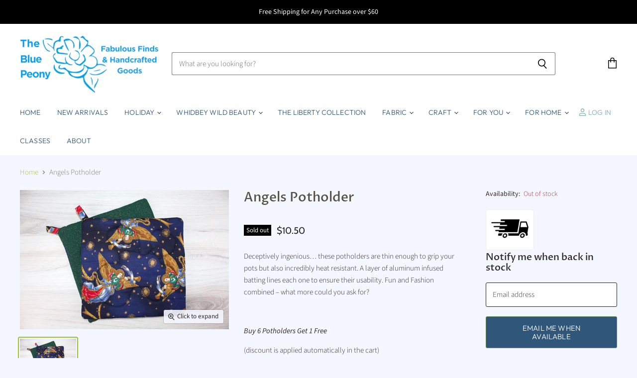

--- FILE ---
content_type: text/html; charset=utf-8
request_url: https://thebluepeony.com/collections/all/products/angels-potholder?view=_recently-viewed
body_size: 2204
content:
















  

  
  
  
  
  
  
  
  











<li
  class="productgrid--item  imagestyle--natural        product-recently-viewed-card  show-actions--mobile"
  data-product-item
  
    data-recently-viewed-card
  
>
  

  
  

<script type="application/json" data-product-data>
    {"id":5796437426337,"title":"Angels Potholder","handle":"angels-potholder","description":"\u003cp\u003eDeceptively ingenious… these potholders are thin enough to grip your pots but also incredibly heat resistant. A layer of aluminum infused batting lines each one to ensure their usability. Fun and Fashion combined – what more could you ask for?\u003c\/p\u003e\n\u003cp\u003e\u003cbr\u003e\u003c\/p\u003e\n\u003cp\u003e\u003cb\u003e\u003ci\u003eBuy 6 Potholders Get 1 Free\u003c\/i\u003e\u003c\/b\u003e \u003c\/p\u003e\n\u003cp\u003e(discount is applied automatically in the cart)\u003c\/p\u003e\n\u003cp\u003e \u003c\/p\u003e\n\u003cp\u003e\u003cb\u003ePotholders are sold individually\u003c\/b\u003e and are handmade so design may be slightly different on each one. \u003c\/p\u003e\n\u003cp\u003eMachine Wash \/ Tumble Dry\u003c\/p\u003e\n\u003cp\u003eMade in USA\u003c\/p\u003e\n\u003cp\u003e100% Cotton Exterior\u003c\/p\u003e","published_at":"2022-09-17T11:51:13-07:00","created_at":"2020-10-20T14:24:21-07:00","vendor":"The Blue Peony","type":"Pot Holder","tags":["Category_Pot Holder","Color_Blue","Department_Kitchen","Size_Traditional (Square)","Theme_Christmas"],"price":1050,"price_min":1050,"price_max":1050,"available":false,"price_varies":false,"compare_at_price":null,"compare_at_price_min":0,"compare_at_price_max":0,"compare_at_price_varies":false,"variants":[{"id":36738665775265,"title":"Default Title","option1":"Default Title","option2":null,"option3":null,"sku":"","requires_shipping":true,"taxable":true,"featured_image":null,"available":false,"name":"Angels Potholder","public_title":null,"options":["Default Title"],"price":1050,"weight":34,"compare_at_price":null,"inventory_quantity":0,"inventory_management":"shopify","inventory_policy":"deny","barcode":"65775265","requires_selling_plan":false,"selling_plan_allocations":[]}],"images":["\/\/thebluepeony.com\/cdn\/shop\/products\/IMG_1493.jpg?v=1605719152"],"featured_image":"\/\/thebluepeony.com\/cdn\/shop\/products\/IMG_1493.jpg?v=1605719152","options":["Title"],"media":[{"alt":"Angels Potholder-The Blue Peony-Category_Pot Holder,Color_Blue,Department_Kitchen,Size_Traditional (Square),Theme_Christmas","id":12400764059809,"position":1,"preview_image":{"aspect_ratio":1.501,"height":1382,"width":2074,"src":"\/\/thebluepeony.com\/cdn\/shop\/products\/IMG_1493.jpg?v=1605719152"},"aspect_ratio":1.501,"height":1382,"media_type":"image","src":"\/\/thebluepeony.com\/cdn\/shop\/products\/IMG_1493.jpg?v=1605719152","width":2074}],"requires_selling_plan":false,"selling_plan_groups":[],"content":"\u003cp\u003eDeceptively ingenious… these potholders are thin enough to grip your pots but also incredibly heat resistant. A layer of aluminum infused batting lines each one to ensure their usability. Fun and Fashion combined – what more could you ask for?\u003c\/p\u003e\n\u003cp\u003e\u003cbr\u003e\u003c\/p\u003e\n\u003cp\u003e\u003cb\u003e\u003ci\u003eBuy 6 Potholders Get 1 Free\u003c\/i\u003e\u003c\/b\u003e \u003c\/p\u003e\n\u003cp\u003e(discount is applied automatically in the cart)\u003c\/p\u003e\n\u003cp\u003e \u003c\/p\u003e\n\u003cp\u003e\u003cb\u003ePotholders are sold individually\u003c\/b\u003e and are handmade so design may be slightly different on each one. \u003c\/p\u003e\n\u003cp\u003eMachine Wash \/ Tumble Dry\u003c\/p\u003e\n\u003cp\u003eMade in USA\u003c\/p\u003e\n\u003cp\u003e100% Cotton Exterior\u003c\/p\u003e"}
  </script>

  <article class="productitem" data-product-item-content>
    <div class="product-recently-viewed-card-time" data-product-handle="angels-potholder">
      <button
        class="product-recently-viewed-card-remove"
        aria-label="close"
        data-remove-recently-viewed
      >
        
                                                                                  <svg class="icon-remove "    aria-hidden="true"    focusable="false"    role="presentation"    xmlns="http://www.w3.org/2000/svg" width="10" height="10" viewBox="0 0 10 10" fill="none">          <title>Remove icon</title>        <path fill-rule="evenodd" clip-rule="evenodd" d="M4.11611 5.00001L0.327286 8.78884L1.21117 9.67272L5 5.88389L8.78883 9.67272L9.67271 8.78884L5.88388 5.00001L9.67271 1.21118L8.78882 0.327301L5 4.11613L1.21117 0.327301L0.327286 1.21118L4.11611 5.00001Z" fill="currentColor"/>    </svg>                                

      </button>
    </div>
    <a
      class="productitem--image-link"
      href="/products/angels-potholder"
      tabindex="-1"
      data-product-page-link
    >
      <figure class="productitem--image" data-product-item-image>
        
          
          

  
    <noscript data-rimg-noscript>
      <img
        
          src="//thebluepeony.com/cdn/shop/products/IMG_1493_384x256.jpg?v=1605719152"
        

        alt="Angels Potholder-The Blue Peony-Category_Pot Holder,Color_Blue,Department_Kitchen,Size_Traditional (Square),Theme_Christmas"
        data-rimg="noscript"
        srcset="//thebluepeony.com/cdn/shop/products/IMG_1493_384x256.jpg?v=1605719152 1x, //thebluepeony.com/cdn/shop/products/IMG_1493_768x512.jpg?v=1605719152 2x, //thebluepeony.com/cdn/shop/products/IMG_1493_1152x768.jpg?v=1605719152 3x, //thebluepeony.com/cdn/shop/products/IMG_1493_1536x1024.jpg?v=1605719152 4x"
        class="productitem--image-primary"
        
        
      >
    </noscript>
  

  <img
    
      src="//thebluepeony.com/cdn/shop/products/IMG_1493_384x256.jpg?v=1605719152"
    
    alt="Angels Potholder-The Blue Peony-Category_Pot Holder,Color_Blue,Department_Kitchen,Size_Traditional (Square),Theme_Christmas"

    
      data-rimg="lazy"
      data-rimg-scale="1"
      data-rimg-template="//thebluepeony.com/cdn/shop/products/IMG_1493_{size}.jpg?v=1605719152"
      data-rimg-max="2074x1382"
      data-rimg-crop="false"
      
      srcset="data:image/svg+xml;utf8,<svg%20xmlns='http://www.w3.org/2000/svg'%20width='384'%20height='256'></svg>"
    

    class="productitem--image-primary"
    
    
  >



  <div data-rimg-canvas></div>


        

        
<span class="productitem--badge badge--soldout">
    Sold out
  </span>
      </figure>
    </a><div class="productitem--info">
      
        
      

      

      

      <h2 class="productitem--title">
        <a href="/products/angels-potholder" data-product-page-link>
          Angels Potholder
        </a>
      </h2>

      
        
<div class="productitem--price ">
  <div
    class="price--compare-at "
    data-price-compare-at
  >
      <span class="money"></span>
    
  </div>

  <div class="price--main" data-price>
      
      <span class="money">
        $10.50
      </span>
    
  </div>

  
<div
    class="
      product__unit-price
      hidden
    "
    data-unit-price
  >
    <span class="product__total-quantity" data-total-quantity></span> | <span class="product__unit-price-amount money" data-unit-price-amount></span> / <span class="product__unit-price-measure" data-unit-price-measure>    </span>
  </div></div>


      

      
        <div class="productitem--gridview-stock-level">
          









<div class="stock-level--wrapper" data-stock-level>
  
    
      <span class="
  product--stock-level
  
    stock-level--no-stock
  
">
        
        
        <span class="stock-level--text" >
          
  
    Out of stock
  

        </span>
      </span>
    
  
</div>

        </div>
      

      
        <div class="productitem--ratings">
          <span class="shopify-product-reviews-badge" data-id="5796437426337">
            <span class="spr-badge">
              <span class="spr-starrating spr-badge-starrating">
                <i class="spr-icon spr-icon-star-empty"></i>
                <i class="spr-icon spr-icon-star-empty"></i>
                <i class="spr-icon spr-icon-star-empty"></i>
                <i class="spr-icon spr-icon-star-empty"></i>
                <i class="spr-icon spr-icon-star-empty"></i>
              </span>
            </span>
          </span>
        </div>
      

      

      
        <div class="productitem--description">
          <p>Deceptively ingenious… these potholders are thin enough to grip your pots but also incredibly heat resistant. A layer of aluminum infused batting l...</p>

          
            <a
              href="/products/angels-potholder"
              class="productitem--link"
              data-product-page-link
            >
              View full details
            </a>
          
        </div>
      
    </div>

    
  </article>

  
</li>

